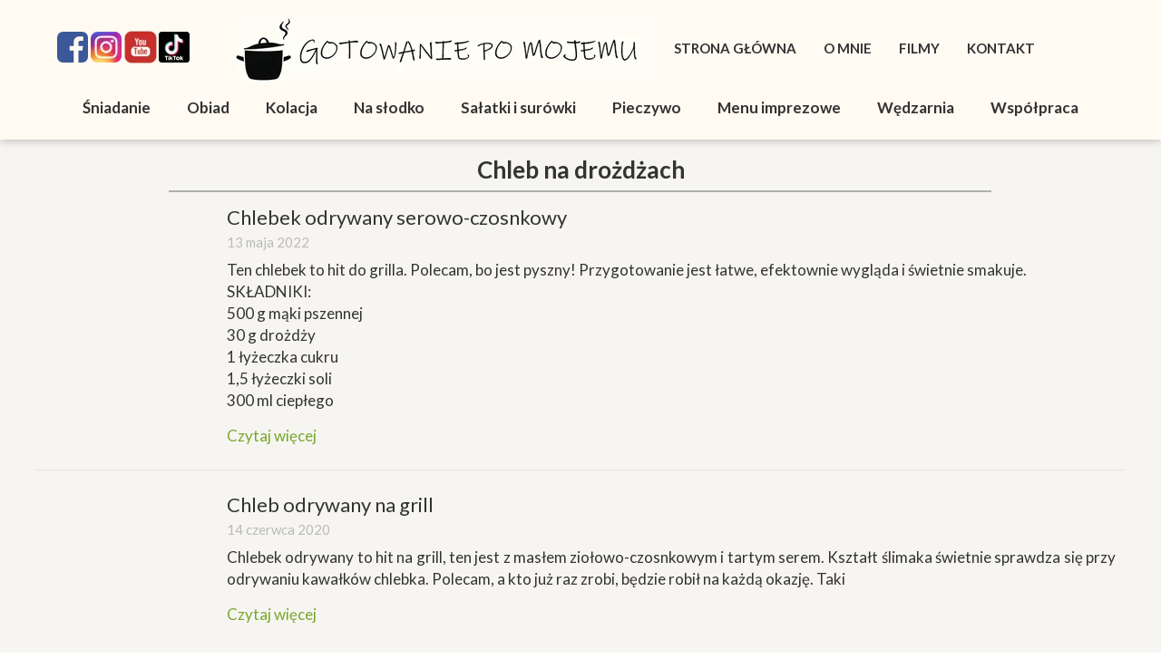

--- FILE ---
content_type: text/html; charset=utf-8
request_url: https://www.google.com/recaptcha/api2/aframe
body_size: 267
content:
<!DOCTYPE HTML><html><head><meta http-equiv="content-type" content="text/html; charset=UTF-8"></head><body><script nonce="mlY6n7xtPR7U2nymZ7QVSw">/** Anti-fraud and anti-abuse applications only. See google.com/recaptcha */ try{var clients={'sodar':'https://pagead2.googlesyndication.com/pagead/sodar?'};window.addEventListener("message",function(a){try{if(a.source===window.parent){var b=JSON.parse(a.data);var c=clients[b['id']];if(c){var d=document.createElement('img');d.src=c+b['params']+'&rc='+(localStorage.getItem("rc::a")?sessionStorage.getItem("rc::b"):"");window.document.body.appendChild(d);sessionStorage.setItem("rc::e",parseInt(sessionStorage.getItem("rc::e")||0)+1);localStorage.setItem("rc::h",'1768675864537');}}}catch(b){}});window.parent.postMessage("_grecaptcha_ready", "*");}catch(b){}</script></body></html>

--- FILE ---
content_type: text/css
request_url: https://gotowaniepomojemu.pl/files/dynamicContent/sites/e4w7nu/css/webpage_71/mkcwv0go.css
body_size: 1917
content:
@media (max-width: 479px){#element_15 {visibility: hidden;}#element_63 {visibility: hidden;}}@media (max-width: 767px) and (min-width: 480px){#element_15 {visibility: hidden;}#element_63 {visibility: hidden;}}@media (max-width: 1199px) and (min-width: 768px){#element_15 {visibility: hidden;}#element_63 {visibility: hidden;}}@media (min-width: 1200px){#element_15 {visibility: hidden;}#element_63 {visibility: hidden;}}#element_220 {z-index: 17;}#element_671 {z-index: 16;}#element_167 {z-index: 15;}#element_774 {z-index: 14;}#element_166 {z-index: 13;}#element_3 {z-index: 12;}#element_5 {z-index: 11;}#element_2 {z-index: 10;}#element_63 {z-index: 9;}#element_15 {z-index: 8;}#element_606_content{opacity: 1;background: none;border-radius: 0.0px; border: none;box-shadow: none;}#element_606 {z-index: 7;}#element_605_content{opacity: 1;background-color: rgb(175, 176, 173);background-size: auto;background-attachment: scroll;background-repeat: repeat;background-position: left top;border-radius: 0.0px; border: none;box-shadow: none;}#element_605 {z-index: 6;}#element_607_content{opacity: 1;background: none;border-radius: 0.0px; border: none;box-shadow: none;}#element_607 .feed_item{border-bottom-color: rgb(227, 227, 227);border-bottom-style: solid;border-bottom-width: 1px;}#element_607 .feed_pagination_elem_index_selected{background-color: rgb(2, 116, 216);color: #ffffff;}#element_607 {z-index: 5;}#element_609_content{opacity: 1;background: none;border-radius: 0.0px; border: none;box-shadow: none;}#element_609 {z-index: 4;}#element_50_content{opacity: 1;background: none;border-radius: 0.0px; border: none;box-shadow: none;}#element_50 {z-index: 3;}#element_6_content{opacity: 1;background-color: rgb(244, 244, 244);background-size: auto;background-attachment: scroll;background-repeat: repeat;background-position: left top;border-radius: 0.0px; border: none;box-shadow: none;}#element_6 {z-index: 2;}#footerGroup_pl_content{opacity: 1;background: none;border-radius: 0.0px; border: none;box-shadow: none;}#footerGroup_pl {z-index: 1;}body, body::before, #body, #container {z-index: 0;}@media (max-width: 479px){#element_220{position: fixed;width: 318.0px;height: 32.0px;left: calc(50% - 160px + 0.0px);right: auto;top: 60.0px;}#element_220_content{padding: 0px}#element_671{position: fixed;width: 30.0px;height: 30.0px;left: calc(50% - 160px + 93.0px);right: auto;top: 0.0px;}#element_671_content{padding: 0px}#element_167{position: fixed;width: 26.0px;height: 26.0px;left: calc(50% - 160px + 32.0px);right: auto;top: 2.0px;}#element_167_content{padding: 0px}#element_774{position: fixed;width: 26.0px;height: 26.0px;left: calc(50% - 160px + 125.0px);right: auto;top: 2.0px;}#element_774_content{padding: 0px}#element_166{position: fixed;width: 30.0px;height: 28.0px;left: calc(50% - 160px + 0.0px);right: auto;top: 0.0px;}#element_166_content{padding: 0px}#element_3{position: fixed;width: 90.0px;height: 36.0px;left: calc(50% - 160px + 229.0px);right: auto;top: 36.0px;}#element_3_content{padding: 0px}#element_5{position: fixed;width: 184.0px;height: 37.0px;left: calc(50% - 160px + 23.0px);right: auto;top: 28.0px;}#element_5_content{padding: 0px}#element_2{position: fixed;width: 100%;height: 90.0px;left: 0;right: auto;top: 0.0px;}#element_2_content{padding: 0px}#element_63{width: 213.0px;height: 82.0px;left: 109.0px;right: auto;top: 122.0px;}#element_63_content{padding-left: 20.0px; padding-right: 20.0px; padding-top: 20.0px; padding-bottom: 20.0px;}#element_15{width: 322.0px;height: 167.0px;left: 0.0px;right: auto;top: 118.0px;}#element_15_content{padding: 0px}#element_50{width: 319.0px;height: auto;left: 0.0px;right: auto;top: 12.0px;}#element_50_content{padding-left: 5.0px; padding-right: 5.0px; padding-top: 0.0px; padding-bottom: 0.0px;}#element_6{width: calc(100vw - var(--vertical-scrollbar-width, 0px));height: 148.0px;left: calc(-50vw + 50% + calc(var(--vertical-scrollbar-width, 0px)/2));right: auto;top: 1.0px;}#element_6_content{padding: 0px}#footerGroup_pl{width: calc(100vw - var(--vertical-scrollbar-width, 0px));height: 149.0px;left: calc(-50vw + 50% + calc(var(--vertical-scrollbar-width, 0px)/2));right: auto;top: 3098.0px;}#footerGroup_pl_content{padding: 0px}#element_606{width: 321.0px;height: 48.0px;left: 1.0px;right: auto;top: 102.0px;}#element_606_content{padding-left: 5.0px; padding-right: 5.0px; padding-top: 5.0px; padding-bottom: 5.0px;}#element_605{width: 318.0px;height: 2.0px;left: 3.0px;right: auto;top: 142.0px;}#element_605_content{padding: 0px}#element_607{width: 320.0px;height: 2617.0px;left: 0.0px;right: auto;top: 160.0px;}#element_607_content{padding: 0px}#element_607 .feed_item{padding-bottom: 20px;}#element_607 .feed_name{padding-left: 10px;padding-top: 5px;padding-right: 10px;padding-bottom: 5px;text-align: left;}#element_607_content .shortWrapper{display: block;}#element_607 .feed_short{padding-left: 10px;padding-top: 10px;padding-right: 10px;padding-bottom: 10px;}#element_607_content .readMoreWrapper{display: block;}#element_607 .feed_read_more{padding-left: 10px;padding-top: 5px;padding-right: 5px;padding-bottom: 5px;text-align: left;}#element_607_content .dateWrapper{display: block;}#element_607 .feed_date{padding-left: 10px;text-align: left;}#element_607 .feed_pagination_elem_index{padding-left: 5px;padding-top: 5px;padding-right: 5px;padding-bottom: 5px;}#element_607 .feed_pagination_elem_index_selected{padding-left: 5px;padding-top: 5px;padding-right: 5px;padding-bottom: 5px;}#element_607_content .thumbnailWrapper{display: block;}#element_607 .feed_thumbnail_image{background-size : contain;}#element_607 .feed_thumbnail_wrapper{width:200px;height:200px;}#element_607 .feed_content{width: calc(320.0px - 0.0px)}#element_607 .feed_item{width: calc((calc(320.0px - 0.0px) - 0px)/1);}#element_607 .feed_content > .feed_item:nth-child(n){margin-top: 10px;}#element_607 .feed_content > .feed_item:nth-child(-n + 1){margin-top: 0;}#element_609{width: 319.0px;height: 150.0px;left: 1.0px;right: auto;top: 2777.0px;}#element_609_content{padding: 0px}#element_50{width: 319.0px;height: 127.0px;left: 0.0px;right: auto;top: 3110.0px;}#element_50_content{padding-left: 5.0px; padding-right: 5.0px; padding-top: 0.0px; padding-bottom: 0.0px;}#element_50_text_0 {text-align: center;}#element_50_text_0 {font-size: 11px;}#element_50_text_0 {line-height: 13px;}#element_50_text_1 {text-align: center;}#element_50_text_1 {font-size: 11px;}#element_50_text_1 {line-height: 13px;}#element_6{width: calc(100vw - var(--vertical-scrollbar-width, 0px));height: 148.0px;left: calc(-50vw + 50% + calc(var(--vertical-scrollbar-width, 0px)/2));right: auto;top: 3099.0px;}#element_6_content{padding: 0px}#footerGroup_pl{width: calc(100vw - var(--vertical-scrollbar-width, 0px));height: 149.0px;left: calc(-50vw + 50% + calc(var(--vertical-scrollbar-width, 0px)/2));right: auto;top: 3098.0px;}#footerGroup_pl_content{padding: 0px}}@media (max-width: 767px) and (min-width: 480px){#element_220{position: fixed;width: 481.0px;height: 32.0px;left: calc(50% - 240px + 0.0px);right: auto;top: 65.0px;}#element_220_content{padding: 0px}#element_671{position: fixed;width: 40.0px;height: 40.0px;left: calc(50% - 240px + 115.0px);right: auto;top: 32.0px;}#element_671_content{padding: 0px}#element_167{position: fixed;width: 34.0px;height: 34.0px;left: calc(50% - 240px + 40.0px);right: auto;top: 35.0px;}#element_167_content{padding: 0px}#element_774{position: fixed;width: 36.0px;height: 36.0px;left: calc(50% - 240px + 155.0px);right: auto;top: 34.0px;}#element_774_content{padding: 0px}#element_166{position: fixed;width: 40.0px;height: 40.0px;left: calc(50% - 240px + 0.0px);right: auto;top: 32.0px;}#element_166_content{padding: 0px}#element_3{position: fixed;width: 75.0px;height: 60.0px;left: calc(50% - 240px + 404.0px);right: auto;top: 14.0px;}#element_3_content{padding: 0px}#element_5{position: fixed;width: 200.0px;height: 40.0px;left: calc(50% - 240px + 205.0px);right: auto;top: 24.0px;}#element_5_content{padding: 0px}#element_2{position: fixed;width: 100%;height: 103.0px;left: 0;right: auto;top: 0.0px;}#element_2_content{padding: 0px}#element_63{width: 247.0px;height: 81.0px;left: 235.0px;right: auto;top: 135.0px;}#element_63_content{padding-left: 20.0px; padding-right: 20.0px; padding-top: 20.0px; padding-bottom: 20.0px;}#element_15{width: 481.0px;height: 237.0px;left: 1.0px;right: auto;top: 124.0px;}#element_15_content{padding: 0px}#element_50{width: 479.0px;height: auto;left: 0.0px;right: auto;top: 13.0px;}#element_50_content{padding: 0px}#element_6{width: calc(100vw - var(--vertical-scrollbar-width, 0px));height: 161.0px;left: calc(-50vw + 50% + calc(var(--vertical-scrollbar-width, 0px)/2));right: auto;top: 1.0px;}#element_6_content{padding: 0px}#footerGroup_pl{width: calc(100vw - var(--vertical-scrollbar-width, 0px));height: 162.0px;left: calc(-50vw + 50% + calc(var(--vertical-scrollbar-width, 0px)/2));right: auto;top: 2252.0px;}#footerGroup_pl_content{padding: 0px}#element_606{width: 482.0px;height: 48.0px;left: 1.0px;right: auto;top: 114.0px;}#element_606_content{padding-left: 5.0px; padding-right: 5.0px; padding-top: 5.0px; padding-bottom: 5.0px;}#element_605{width: 481.0px;height: 2.0px;left: 1.0px;right: auto;top: 151.0px;}#element_605_content{padding: 0px}#element_607{width: 480.0px;height: 1761.0px;left: 0.0px;right: auto;top: 181.0px;}#element_607_content{padding: 0px}#element_607 .feed_item{padding-bottom: 20px;}#element_607 .feed_name{padding-left: 10px;padding-top: 5px;padding-right: 10px;padding-bottom: 5px;text-align: left;}#element_607_content .shortWrapper{display: block;}#element_607 .feed_short{padding-left: 10px;padding-top: 10px;padding-right: 10px;padding-bottom: 10px;}#element_607_content .readMoreWrapper{display: block;}#element_607 .feed_read_more{padding-left: 10px;padding-top: 5px;padding-right: 5px;padding-bottom: 5px;text-align: left;}#element_607_content .dateWrapper{display: block;}#element_607 .feed_date{padding-left: 10px;text-align: left;}#element_607 .feed_pagination_elem_index{padding-left: 5px;padding-top: 5px;padding-right: 5px;padding-bottom: 5px;}#element_607 .feed_pagination_elem_index_selected{padding-left: 5px;padding-top: 5px;padding-right: 5px;padding-bottom: 5px;}#element_607_content .thumbnailWrapper{display: block;}#element_607 .feed_thumbnail_image{background-size : cover;}#element_607 .feed_thumbnail_wrapper{width:200px;height:200px;}#element_607 .feed_item_wrapper{min-height: 200px;}#element_607 .feed_item_wrapper .thumbnailWrapper{position: absolute;}#element_607 .feed_item_wrapper > .feed_item_element_wrapper:not(.thumbnailWrapper){margin-left: 200px;}#element_607 .feed_content{width: calc(480.0px - 0.0px)}#element_607 .feed_item{width: calc((calc(480.0px - 0.0px) - 0px)/1);}#element_607 .feed_content > .feed_item:nth-child(n){margin-top: 10px;}#element_607 .feed_content > .feed_item:nth-child(-n + 1){margin-top: 0;}#element_609{width: 479.0px;height: 150.0px;left: 1.0px;right: auto;top: 1942.0px;}#element_609_content{padding: 0px}#element_50{width: 479.0px;height: 94.0px;left: 0.0px;right: auto;top: 2265.0px;}#element_50_content{padding: 0px}#element_6{width: calc(100vw - var(--vertical-scrollbar-width, 0px));height: 161.0px;left: calc(-50vw + 50% + calc(var(--vertical-scrollbar-width, 0px)/2));right: auto;top: 2253.0px;}#element_6_content{padding: 0px}#footerGroup_pl{width: calc(100vw - var(--vertical-scrollbar-width, 0px));height: 162.0px;left: calc(-50vw + 50% + calc(var(--vertical-scrollbar-width, 0px)/2));right: auto;top: 2252.0px;}#footerGroup_pl_content{padding: 0px}}@media (max-width: 1199px) and (min-width: 768px){#element_220{position: fixed;width: 780.0px;height: 44.0px;left: calc(50% - 384px + 0.0px);right: auto;top: 74.0px;}#element_220_content{padding: 0px}#element_671{position: fixed;width: 40.0px;height: 40.0px;left: calc(50% - 384px + 113.0px);right: auto;top: 32.0px;}#element_671_content{padding: 0px}#element_167{position: fixed;width: 34.0px;height: 34.0px;left: calc(50% - 384px + 40.0px);right: auto;top: 35.0px;}#element_167_content{padding: 0px}#element_774{position: fixed;width: 36.0px;height: 36.0px;left: calc(50% - 384px + 153.0px);right: auto;top: 35.0px;}#element_774_content{padding: 0px}#element_166{position: fixed;width: 40.0px;height: 40.0px;left: calc(50% - 384px + 0.0px);right: auto;top: 32.0px;}#element_166_content{padding: 0px}#element_3{position: fixed;width: 75.0px;height: 60.0px;left: calc(50% - 384px + 649.0px);right: auto;top: 11.0px;}#element_3_content{padding: 0px}#element_5{position: fixed;width: 300.0px;height: 60.0px;left: calc(50% - 384px + 217.0px);right: auto;top: 21.0px;}#element_5_content{padding: 0px}#element_2{position: fixed;width: 100%;height: 119.0px;left: 0;right: auto;top: 0.0px;}#element_2_content{padding: 0px}#element_63{width: 257.0px;height: 83.0px;left: 511.0px;right: auto;top: 159.0px;}#element_63_content{padding-left: 20.0px; padding-right: 20.0px; padding-top: 20.0px; padding-bottom: 20.0px;}#element_15{width: 765.0px;height: 410.0px;left: 0.0px;right: auto;top: 159.0px;}#element_15_content{padding: 0px}#element_50{width: 754.0px;height: auto;left: 6.0px;right: auto;top: 11.0px;}#element_50_content{padding: 0px}#element_6{width: calc(100vw - var(--vertical-scrollbar-width, 0px));height: 90.0px;left: calc(-50vw + 50% + calc(var(--vertical-scrollbar-width, 0px)/2));right: auto;top: 0.0px;}#element_6_content{padding: 0px}#footerGroup_pl{width: calc(100vw - var(--vertical-scrollbar-width, 0px));height: 92.0px;left: calc(-50vw + 50% + calc(var(--vertical-scrollbar-width, 0px)/2));right: auto;top: 1882.0px;}#footerGroup_pl_content{padding: 0px}#element_606{width: 560.0px;height: 48.0px;left: 104.0px;right: auto;top: 130.0px;}#element_606_content{padding-left: 5.0px; padding-right: 5.0px; padding-top: 5.0px; padding-bottom: 5.0px;}#element_605{width: 764.0px;height: 2.0px;left: 1.0px;right: auto;top: 170.0px;}#element_605_content{padding: 0px}#element_607{width: 768.0px;height: 1335.0px;left: 0.0px;right: auto;top: 201.0px;}#element_607_content{padding: 0px}#element_607 .feed_item{padding-bottom: 20px;}#element_607 .feed_name{padding-left: 10px;padding-top: 5px;padding-right: 10px;padding-bottom: 5px;text-align: left;}#element_607_content .shortWrapper{display: block;}#element_607 .feed_short{padding-left: 10px;padding-top: 10px;padding-right: 10px;padding-bottom: 10px;}#element_607_content .readMoreWrapper{display: block;}#element_607 .feed_read_more{padding-left: 10px;padding-top: 5px;padding-right: 5px;padding-bottom: 5px;text-align: left;}#element_607_content .dateWrapper{display: block;}#element_607 .feed_date{padding-left: 10px;text-align: left;}#element_607 .feed_pagination_elem_index{padding-left: 5px;padding-top: 5px;padding-right: 5px;padding-bottom: 5px;}#element_607 .feed_pagination_elem_index_selected{padding-left: 5px;padding-top: 5px;padding-right: 5px;padding-bottom: 5px;}#element_607_content .thumbnailWrapper{display: block;}#element_607 .feed_thumbnail_image{background-size : cover;}#element_607 .feed_thumbnail_wrapper{width:200px;height:200px;}#element_607 .feed_item_wrapper{min-height: 200px;}#element_607 .feed_item_wrapper .thumbnailWrapper{position: absolute;}#element_607 .feed_item_wrapper > .feed_item_element_wrapper:not(.thumbnailWrapper){margin-left: 200px;}#element_607 .feed_content{width: calc(768.0px - 0.0px)}#element_607 .feed_item{width: calc((calc(768.0px - 0.0px) - 0px)/1);}#element_607 .feed_content > .feed_item:nth-child(n){margin-top: 20px;}#element_607 .feed_content > .feed_item:nth-child(-n + 1){margin-top: 0;}#element_609{width: 767.0px;height: 150.0px;left: 1.0px;right: auto;top: 1536.0px;}#element_609_content{padding: 0px}#element_50{width: 754.0px;height: 81.0px;left: 6.0px;right: auto;top: 1893.0px;}#element_50_content{padding: 0px}#element_6{width: calc(100vw - var(--vertical-scrollbar-width, 0px));height: 90.0px;left: calc(-50vw + 50% + calc(var(--vertical-scrollbar-width, 0px)/2));right: auto;top: 1882.0px;}#element_6_content{padding: 0px}#footerGroup_pl{width: calc(100vw - var(--vertical-scrollbar-width, 0px));height: 92.0px;left: calc(-50vw + 50% + calc(var(--vertical-scrollbar-width, 0px)/2));right: auto;top: 1882.0px;}#footerGroup_pl_content{padding: 0px}}@media (min-width: 1200px){#element_220{position: fixed;width: 1200.0px;height: 44.0px;left: calc(50% - 600px + 0.0px);right: auto;top: 97.0px;}#element_220_content{padding: 0px}#element_671{position: fixed;width: 40.0px;height: 40.0px;left: calc(50% - 600px + 95.0px);right: auto;top: 32.0px;}#element_671_content{padding: 0px}#element_167{position: fixed;width: 34.0px;height: 34.0px;left: calc(50% - 600px + 60.0px);right: auto;top: 35.0px;}#element_167_content{padding: 0px}#element_774{position: fixed;width: 34.0px;height: 34.0px;left: calc(50% - 600px + 135.0px);right: auto;top: 35.0px;}#element_774_content{padding: 0px}#element_166{position: fixed;width: 40.0px;height: 40.0px;left: calc(50% - 600px + 20.0px);right: auto;top: 32.0px;}#element_166_content{padding: 0px}#element_3{position: fixed;width: 412.0px;height: 36.0px;left: calc(50% - 600px + 693.0px);right: auto;top: 36.0px;}#element_3_content{padding: 0px}#element_5{position: fixed;width: 485.0px;height: 70.0px;left: calc(50% - 600px + 208.0px);right: auto;top: 20.0px;}#element_5_content{padding: 0px}#element_2{position: fixed;width: 100%;height: 154.0px;left: 0;right: auto;top: 0.0px;}#element_2_content{padding: 0px}#element_63{width: 446.0px;height: 130.0px;left: 754.0px;right: auto;top: 214.0px;}#element_63_content{padding-left: 20.0px; padding-right: 20.0px; padding-top: 20.0px; padding-bottom: 20.0px;}#element_15{width: 1200.0px;height: 410.0px;left: 0.0px;right: auto;top: 178.0px;}#element_15_content{padding: 0px}#element_50{width: 763.0px;height: auto;left: 219.0px;right: auto;top: 12.0px;}#element_50_content{padding: 0px}#element_6{width: calc(100vw - var(--vertical-scrollbar-width, 0px));height: 0.0px;left: calc(-50vw + 50% + calc(var(--vertical-scrollbar-width, 0px)/2));right: auto;top: 114.0px;}#element_6_content{padding: 0px}#footerGroup_pl{width: calc(100vw - var(--vertical-scrollbar-width, 0px));height: 114.0px;left: calc(-50vw + 50% + calc(var(--vertical-scrollbar-width, 0px)/2));right: auto;top: 1889.0px;}#footerGroup_pl_content{padding: 0px}#element_606{width: 560.0px;height: 48.0px;left: 320.0px;right: auto;top: 167.0px;}#element_606_content{padding-left: 5.0px; padding-right: 5.0px; padding-top: 5.0px; padding-bottom: 5.0px;}#element_606_text_0 {text-align: center;}#element_606_text_0 {font-size: 26px;}#element_606_text_0 {line-height: 31px;}#element_605{width: 907.0px;height: 2.0px;left: 146.0px;right: auto;top: 210.0px;}#element_605_content{padding: 0px}#element_607{width: 1200.0px;height: 1299.0px;left: 0.0px;right: auto;top: 222.0px;}#element_607_content{padding: 0px}#element_607 .feed_item{padding-bottom: 20px;}#element_607 .feed_name{padding-left: 10px;padding-top: 5px;padding-right: 10px;padding-bottom: 5px;text-align: left;}#element_607_content .shortWrapper{display: block;}#element_607 .feed_short{padding-left: 10px;padding-top: 10px;padding-right: 10px;padding-bottom: 10px;}#element_607_content .readMoreWrapper{display: block;}#element_607 .feed_read_more{padding-left: 10px;padding-top: 5px;padding-right: 5px;padding-bottom: 5px;text-align: left;}#element_607_content .dateWrapper{display: block;}#element_607 .feed_date{padding-left: 10px;text-align: left;}#element_607 .feed_pagination_elem_index{padding-left: 5px;padding-top: 5px;padding-right: 5px;padding-bottom: 5px;}#element_607 .feed_pagination_elem_index_selected{padding-left: 5px;padding-top: 5px;padding-right: 5px;padding-bottom: 5px;}#element_607_content .thumbnailWrapper{display: block;}#element_607 .feed_thumbnail_image{background-size : cover;}#element_607 .feed_thumbnail_wrapper{width:200px;height:200px;}#element_607 .feed_item_wrapper{min-height: 200px;}#element_607 .feed_item_wrapper .thumbnailWrapper{position: absolute;}#element_607 .feed_item_wrapper > .feed_item_element_wrapper:not(.thumbnailWrapper){margin-left: 200px;}#element_607 .feed_content{width: calc(1200.0px - 0.0px)}#element_607 .feed_item{width: calc((calc(1200.0px - 0.0px) - 0px)/1);}#element_607 .feed_content > .feed_item:nth-child(n){margin-top: 20px;}#element_607 .feed_content > .feed_item:nth-child(-n + 1){margin-top: 0;}#element_609{width: 1200.0px;height: 150.0px;left: 0.0px;right: auto;top: 1521.0px;}#element_609_content{padding: 0px}#element_50{width: 763.0px;height: 81.0px;left: 219.0px;right: auto;top: 1901.0px;}#element_50_content{padding: 0px}#element_50_text_0 {text-align: center;}#element_50_text_0 {font-size: 13px;}#element_50_text_0 {line-height: 15px;}#element_50_text_1 {text-align: center;}#element_50_text_1 {font-size: 11px;}#element_50_text_1 {line-height: 13px;}#element_6{width: calc(100vw - var(--vertical-scrollbar-width, 0px));height: 0.0px;left: calc(-50vw + 50% + calc(var(--vertical-scrollbar-width, 0px)/2));right: auto;top: 2003.0px;}#element_6_content{padding: 0px}#footerGroup_pl{width: calc(100vw - var(--vertical-scrollbar-width, 0px));height: 114.0px;left: calc(-50vw + 50% + calc(var(--vertical-scrollbar-width, 0px)/2));right: auto;top: 1889.0px;}#footerGroup_pl_content{padding: 0px}}

--- FILE ---
content_type: application/javascript
request_url: https://gotowaniepomojemu.pl/files/dynamicContent/sites/e4w7nu/js/webpage_71/objectsStore/mkcwv0gq.js
body_size: 1750
content:

            window.WW_OBJECTS_STORE = {"element_609":{"rwdProperties":{"rwdMode_1":{"binds":{"element_607":{"typeOfRelation":"vertical","distance":{"unit":"px","value":0},"pullBack":false,"rwdModeId":"rwdMode_1","relatedWNodes":["element_607","element_609"]}},"fullWidth":false,"size":{"width":{"unit":"px","value":1200},"height":{"unit":"px","value":150}},"visibility":true,"rotationEnabled":false,"style":{"padding":{"top":0,"left":0,"bottom":0,"right":0,"enabled":false}},"position":{"x":{"unit":"px","value":0},"y":{"unit":"px","value":1457}},"additionalProperties":{"dynamicHeight":false},"positionOrigin":"pageTopLeft"},"rwdMode_2":{"binds":{"element_607":{"typeOfRelation":"vertical","distance":{"unit":"px","value":0},"pullBack":false,"relatedWNodes":["element_607","element_609"]}},"fullWidth":false,"size":{"width":{"unit":"px","value":767},"height":{"unit":"px","value":150}},"visibility":true,"rotationEnabled":false,"style":{"padding":{"top":0,"left":0,"bottom":0,"right":0,"enabled":false}},"position":{"x":{"unit":"px","value":1},"y":{"unit":"px","value":1525}},"additionalProperties":{"dynamicHeight":false},"positionOrigin":"pageTopLeft"},"rwdMode_3":{"binds":{"element_607":{"typeOfRelation":"vertical","distance":{"unit":"px","value":0},"pullBack":false,"relatedWNodes":["element_607","element_609"]}},"fullWidth":false,"size":{"width":{"unit":"px","value":479},"height":{"unit":"px","value":150}},"visibility":true,"rotationEnabled":false,"style":{"padding":{"top":0,"left":0,"bottom":0,"right":0,"enabled":false}},"position":{"x":{"unit":"px","value":1},"y":{"unit":"px","value":1580}},"additionalProperties":{"dynamicHeight":false},"positionOrigin":"pageTopLeft"},"rwdMode_4":{"binds":{"element_607":{"typeOfRelation":"vertical","distance":{"unit":"px","value":0},"pullBack":false,"relatedWNodes":["element_607","element_609"]}},"fullWidth":false,"size":{"width":{"unit":"px","value":319},"height":{"unit":"px","value":150}},"visibility":true,"rotationEnabled":false,"style":{"padding":{"top":0,"left":0,"bottom":0,"right":0,"enabled":false}},"position":{"x":{"unit":"px","value":1},"y":{"unit":"px","value":1556}},"additionalProperties":{"dynamicHeight":false},"positionOrigin":"pageTopLeft"}},"binds":null,"hoverAnimator":{"animationData":{"duration":400,"type":"advancedFadeAnimation","easing":"swing","enabled":true,"direction":"left"}},"statesStyles":{},"autoHeight":false,"objectStyle":{"opacityEnabled":false,"border":{"top":{"width":0,"style":"solid","color":"rgb(0, 0, 0)"},"left":{"width":0,"style":"solid","color":"rgb(0, 0, 0)"},"bottom":{"width":0,"style":"solid","color":"rgb(0, 0, 0)"},"roundingEnabled":false,"right":{"width":0,"style":"solid","color":"rgb(0, 0, 0)"},"radius":0,"enabled":false},"filter":{"sepia":0,"brightness":1,"saturate":1,"invert":0,"contrast":1,"hueRotate":0,"blur":0,"greyscale":0,"enabled":false},"verticalAlign":null,"backgroundOverlay":{"background":{"backgroundAttachment":"scroll","verticalPosition":"top","backgroundColor":"rgba(0, 0, 0, 0)","repeatX":true,"parallax":100,"backgroundImage":"none","repeatY":true,"backgroundSize":"auto","horizontalPosition":"left","backgroundImageEnabled":false,"backgroundType":"color","enabled":false},"mixBlendMode":"multiply","enabled":false},"shadow":{"x":5,"y":5,"blur":2,"color":"rgba(0,0,0,1)","enabled":false},"background":{"backgroundAttachment":"scroll","verticalPosition":"top","backgroundColor":"rgba(0, 0, 0, 0)","repeatX":true,"parallax":100,"backgroundImage":"none","repeatY":true,"backgroundSize":"auto","horizontalPosition":"left","backgroundImageEnabled":false,"backgroundType":"color","enabled":false},"horizontalAlign":null,"opacity":100},"autoWidth":false},"element_6":{"rwdProperties":{"rwdMode_1":{"binds":{},"fullWidth":true,"size":{"width":{"unit":"px","value":100},"height":{"unit":"px","value":0}},"visibility":true,"rotationEnabled":false,"style":{"padding":{"top":0,"left":0,"bottom":0,"right":0,"enabled":false}},"position":{"x":{"unit":"px","value":0},"y":{"unit":"px","value":114}},"positionOrigin":"pageTopLeft"},"rwdMode_2":{"binds":{},"fullWidth":true,"size":{"width":{"unit":"px","value":916},"height":{"unit":"px","value":90}},"visibility":true,"rotationEnabled":false,"style":{"padding":{"top":0,"left":0,"bottom":0,"right":0,"enabled":false}},"position":{"x":{"unit":"px","value":-148},"y":{"unit":"px","value":0}},"positionOrigin":"pageTopLeft"},"rwdMode_3":{"binds":{},"fullWidth":true,"size":{"width":{"unit":"px","value":480},"height":{"unit":"px","value":161}},"visibility":true,"rotationEnabled":false,"style":{"padding":{"top":0,"left":0,"bottom":0,"right":0,"enabled":false}},"position":{"x":{"unit":"px","value":0},"y":{"unit":"px","value":1}},"positionOrigin":"pageTopLeft"},"rwdMode_4":{"binds":{},"fullWidth":true,"size":{"width":{"unit":"px","value":100},"height":{"unit":"px","value":148}},"visibility":true,"rotationEnabled":false,"style":{"padding":{"top":0,"left":0,"bottom":0,"right":0,"enabled":false}},"position":{"x":{"unit":"px","value":-148},"y":{"unit":"px","value":1}},"positionOrigin":"pageTopLeft"}},"binds":null,"hoverAnimator":{"animationData":{"duration":400,"type":"advancedFadeAnimation","easing":"swing","enabled":true,"direction":"left"}},"statesStyles":{},"autoHeight":false,"objectStyle":{"opacityEnabled":false,"border":{"top":{"width":0,"style":"solid","color":"rgb(0, 0, 0)"},"left":{"width":0,"style":"solid","color":"rgb(0, 0, 0)"},"bottom":{"width":0,"style":"solid","color":"rgb(0, 0, 0)"},"roundingEnabled":false,"right":{"width":0,"style":"solid","color":"rgb(0, 0, 0)"},"radius":0,"enabled":false},"filter":{"sepia":0,"brightness":1,"saturate":1,"invert":0,"contrast":1,"hueRotate":0,"blur":0,"greyscale":0,"enabled":false},"verticalAlign":null,"backgroundOverlay":{"background":{"backgroundAttachment":"scroll","verticalPosition":"top","backgroundColor":"rgba(200, 99, 99, 1)","repeatX":true,"parallax":100,"backgroundImage":"none","repeatY":true,"backgroundSize":"auto","horizontalPosition":"left","backgroundImageEnabled":false,"backgroundType":"color","enabled":true},"mixBlendMode":"color-dodge","enabled":false},"shadow":{"x":5,"y":5,"blur":2,"color":"rgba(0,0,0,1)","enabled":false},"background":{"backgroundAttachment":"scroll","verticalPosition":"top","backgroundColor":"rgb(244, 244, 244)","repeatX":true,"parallax":100,"backgroundImage":"none","repeatY":true,"backgroundSize":"auto","horizontalPosition":"left","backgroundImageEnabled":false,"backgroundType":"color","enabled":true},"horizontalAlign":null,"opacity":100},"autoWidth":false},"element_607":{"rwdProperties":{"rwdMode_1":{"binds":{"element_609":{"typeOfRelation":"vertical","distance":{"unit":"px","value":0},"pullBack":false,"relatedWNodes":["element_607","element_609"]}},"fullWidth":false,"size":{"width":{"unit":"px","value":1200},"height":{"unit":"px","value":0}},"visibility":true,"rotationEnabled":false,"style":{"padding":{"top":0,"left":0,"bottom":0,"right":0,"enabled":false}},"position":{"x":{"unit":"px","value":0},"y":{"unit":"px","value":222}},"additionalProperties":{"showShortOfNewsDots":false,"innerElementsStyles":{"date":{"horizontalPadding":10},"news":{"horizontalPadding":0},"selectedPaginationIndex":{"horizontalPadding":10},"thumbnail":{"horizontalPadding":0},"header":{"horizontalPadding":20},"short":{"horizontalPadding":20},"paginationIndex":{"horizontalPadding":10},"readMore":{"horizontalPadding":15}},"showShortOfNews":true,"thumbnailWidth":200,"showDate":true,"thumbnailPosition":"left","horizontalSpace":0,"showReadMore":true,"newsNumber":5,"newsInRow":1,"showThumbnails":true,"wordsInShort":35,"thumbnailHeight":200},"positionOrigin":"pageTopLeft"},"rwdMode_2":{"binds":{"element_609":{"typeOfRelation":"vertical","distance":{"unit":"px","value":0},"pullBack":false,"relatedWNodes":["element_607","element_609"]}},"fullWidth":false,"size":{"width":{"unit":"px","value":768},"height":{"unit":"px","value":0}},"visibility":true,"rotationEnabled":false,"style":{"padding":{"top":0,"left":0,"bottom":0,"right":0,"enabled":false}},"position":{"x":{"unit":"px","value":0},"y":{"unit":"px","value":201}},"additionalProperties":{"showShortOfNewsDots":false,"innerElementsStyles":{"date":{"horizontalPadding":10},"news":{"horizontalPadding":0},"selectedPaginationIndex":{"horizontalPadding":10},"thumbnail":{"horizontalPadding":0},"header":{"horizontalPadding":20},"short":{"horizontalPadding":20},"paginationIndex":{"horizontalPadding":10},"readMore":{"horizontalPadding":15}},"showShortOfNews":true,"thumbnailWidth":200,"showDate":true,"thumbnailPosition":"left","horizontalSpace":0,"showReadMore":true,"newsNumber":5,"newsInRow":1,"showThumbnails":true,"wordsInShort":35,"thumbnailHeight":200},"positionOrigin":"pageTopLeft"},"rwdMode_3":{"binds":{"element_609":{"typeOfRelation":"vertical","distance":{"unit":"px","value":0},"pullBack":false,"relatedWNodes":["element_607","element_609"]}},"fullWidth":false,"size":{"width":{"unit":"px","value":480},"height":{"unit":"px","value":0}},"visibility":true,"rotationEnabled":false,"style":{"padding":{"top":0,"left":0,"bottom":0,"right":0,"enabled":false}},"position":{"x":{"unit":"px","value":0},"y":{"unit":"px","value":181}},"additionalProperties":{"showShortOfNewsDots":false,"innerElementsStyles":{"date":{"horizontalPadding":10},"news":{"horizontalPadding":0},"selectedPaginationIndex":{"horizontalPadding":10},"thumbnail":{"horizontalPadding":0},"header":{"horizontalPadding":20},"short":{"horizontalPadding":20},"paginationIndex":{"horizontalPadding":10},"readMore":{"horizontalPadding":15}},"showShortOfNews":true,"thumbnailWidth":200,"showDate":true,"thumbnailPosition":"left","horizontalSpace":0,"showReadMore":true,"newsNumber":5,"newsInRow":1,"showThumbnails":true,"wordsInShort":35,"thumbnailHeight":200},"positionOrigin":"pageTopLeft"},"rwdMode_4":{"binds":{"element_609":{"typeOfRelation":"vertical","distance":{"unit":"px","value":0},"pullBack":false,"relatedWNodes":["element_607","element_609"]}},"fullWidth":false,"size":{"width":{"unit":"px","value":320},"height":{"unit":"px","value":0}},"visibility":true,"rotationEnabled":false,"style":{"padding":{"top":0,"left":0,"bottom":0,"right":0,"enabled":false}},"position":{"x":{"unit":"px","value":0},"y":{"unit":"px","value":160}},"additionalProperties":{"showShortOfNewsDots":false,"innerElementsStyles":{"date":{"horizontalPadding":10},"news":{"horizontalPadding":0},"selectedPaginationIndex":{"horizontalPadding":10},"thumbnail":{"horizontalPadding":0},"header":{"horizontalPadding":20},"short":{"horizontalPadding":20},"paginationIndex":{"horizontalPadding":10},"readMore":{"horizontalPadding":15}},"showShortOfNews":true,"thumbnailWidth":200,"showDate":true,"thumbnailPosition":"top","horizontalSpace":0,"showReadMore":true,"newsNumber":5,"newsInRow":1,"showThumbnails":true,"wordsInShort":35,"thumbnailHeight":200},"positionOrigin":"pageTopLeft"}},"binds":null,"hoverAnimator":{"animationData":{"duration":400,"type":"advancedFadeAnimation","easing":"swing","enabled":true,"direction":"left"}},"statesStyles":{},"autoHeight":true,"objectStyle":{"opacityEnabled":false,"border":{"top":{"width":0,"style":"solid","color":"rgb(0, 0, 0)"},"left":{"width":0,"style":"solid","color":"rgb(0, 0, 0)"},"bottom":{"width":0,"style":"solid","color":"rgb(0, 0, 0)"},"roundingEnabled":false,"right":{"width":0,"style":"solid","color":"rgb(0, 0, 0)"},"radius":0,"enabled":false},"filter":{"sepia":0,"brightness":1,"saturate":1,"invert":0,"contrast":1,"hueRotate":0,"blur":0,"greyscale":0,"enabled":false},"verticalAlign":null,"backgroundOverlay":{"background":{"backgroundAttachment":"scroll","verticalPosition":"top","backgroundColor":"rgba(0, 0, 0, 0)","repeatX":true,"parallax":100,"backgroundImage":"none","repeatY":true,"backgroundSize":"auto","horizontalPosition":"left","backgroundImageEnabled":false,"backgroundType":"color","enabled":false},"mixBlendMode":"multiply","enabled":false},"shadow":{"x":5,"y":5,"blur":2,"color":"rgba(0,0,0,1)","enabled":false},"background":{"backgroundAttachment":"scroll","verticalPosition":"top","backgroundColor":"rgba(0, 0, 0, 0)","repeatX":true,"parallax":100,"backgroundImage":"none","repeatY":true,"backgroundSize":"auto","horizontalPosition":"left","backgroundImageEnabled":false,"backgroundType":"color","enabled":false},"horizontalAlign":null,"opacity":100},"innerElementsStyles":{"date":{"horizontalBorder":0},"news":{"horizontalBorder":0},"selectedPaginationIndex":{"horizontalBorder":0},"thumbnail":{"horizontalBorder":0},"header":{"horizontalBorder":0},"short":{"horizontalBorder":0},"paginationIndex":{"horizontalBorder":0},"readMore":{"horizontalBorder":0}},"autoWidth":false},"element_606":{"rwdProperties":{"rwdMode_1":{"binds":{},"fullWidth":false,"size":{"width":{"unit":"px","value":560},"height":{"unit":"px","value":48}},"visibility":true,"rotationEnabled":false,"style":{"padding":{"top":5,"left":5,"bottom":5,"right":5,"enabled":true}},"position":{"x":{"unit":"px","value":320},"y":{"unit":"px","value":167}},"positionOrigin":"pageTopLeft"},"rwdMode_2":{"binds":{},"fullWidth":false,"size":{"width":{"unit":"px","value":560},"height":{"unit":"px","value":48}},"visibility":true,"rotationEnabled":false,"style":{"padding":{"top":5,"left":5,"bottom":5,"right":5,"enabled":true}},"position":{"x":{"unit":"px","value":104},"y":{"unit":"px","value":130}},"positionOrigin":"pageTopLeft"},"rwdMode_3":{"binds":{},"fullWidth":false,"size":{"width":{"unit":"px","value":482},"height":{"unit":"px","value":48}},"visibility":true,"rotationEnabled":false,"style":{"padding":{"top":5,"left":5,"bottom":5,"right":5,"enabled":true}},"position":{"x":{"unit":"px","value":1},"y":{"unit":"px","value":114}},"positionOrigin":"pageTopLeft"},"rwdMode_4":{"binds":{},"fullWidth":false,"size":{"width":{"unit":"px","value":321},"height":{"unit":"px","value":48}},"visibility":true,"rotationEnabled":false,"style":{"padding":{"top":5,"left":5,"bottom":5,"right":5,"enabled":true}},"position":{"x":{"unit":"px","value":1},"y":{"unit":"px","value":102}},"positionOrigin":"pageTopLeft"}},"binds":null,"hoverAnimator":{"animationData":{"duration":400,"type":"advancedFadeAnimation","easing":"swing","enabled":true,"direction":"left"}},"statesStyles":{},"autoHeight":true,"objectStyle":{"opacityEnabled":false,"border":{"top":{"width":0,"style":"solid","color":"rgb(0, 0, 0)"},"left":{"width":0,"style":"solid","color":"rgb(0, 0, 0)"},"bottom":{"width":0,"style":"solid","color":"rgb(0, 0, 0)"},"roundingEnabled":false,"right":{"width":0,"style":"solid","color":"rgb(0, 0, 0)"},"radius":0,"enabled":false},"filter":{"sepia":0,"brightness":1,"saturate":1,"invert":0,"contrast":1,"hueRotate":0,"blur":0,"greyscale":0,"enabled":false},"verticalAlign":null,"backgroundOverlay":{"background":{"backgroundAttachment":"scroll","verticalPosition":"top","backgroundColor":"rgba(0, 0, 0, 0)","repeatX":true,"parallax":100,"backgroundImage":"none","repeatY":true,"backgroundSize":"auto","horizontalPosition":"left","backgroundImageEnabled":false,"backgroundType":"color","enabled":false},"mixBlendMode":"multiply","enabled":false},"shadow":{"x":5,"y":5,"blur":2,"color":"rgba(0,0,0,1)","enabled":false},"background":{"backgroundAttachment":"scroll","verticalPosition":"top","backgroundColor":"transparent","repeatX":true,"parallax":100,"backgroundImage":"none","repeatY":true,"backgroundSize":"auto","horizontalPosition":"left","backgroundImageEnabled":false,"backgroundType":"color","enabled":false},"horizontalAlign":null,"opacity":100},"autoWidth":false},"footerGroup_pl":{"rwdProperties":{"rwdMode_1":{"binds":{"pageMainWObject":{"typeOfRelation":"vertical","distance":{"unit":"px","value":0},"pullBack":true,"relatedWNodes":["pageMainWObject","footerGroup_pl"]}},"fullWidth":true,"size":{"width":{"unit":"px","value":100},"height":{"unit":"px","value":100}},"visibility":true,"rotationEnabled":false,"style":{"padding":{"top":0,"left":0,"bottom":0,"right":0,"enabled":false}},"position":{"x":{"unit":"px","value":0},"y":{"unit":"px","value":0}},"positionOrigin":"pageTopLeft"},"rwdMode_2":{"binds":{"pageMainWObject":{"typeOfRelation":"vertical","distance":{"unit":"px","value":29},"pullBack":true,"relatedWNodes":["pageMainWObject","footerGroup_pl"]}},"fullWidth":true,"size":{"width":{"unit":"px","value":100},"height":{"unit":"px","value":100}},"visibility":true,"rotationEnabled":false,"style":{"padding":{"top":0,"left":0,"bottom":0,"right":0,"enabled":false}},"position":{"x":{"unit":"px","value":0},"y":{"unit":"px","value":0}},"positionOrigin":"pageTopLeft"},"rwdMode_3":{"binds":{"pageMainWObject":{"typeOfRelation":"vertical","distance":{"unit":"px","value":0},"pullBack":true,"relatedWNodes":["pageMainWObject","footerGroup_pl"]}},"fullWidth":true,"size":{"width":{"unit":"px","value":100},"height":{"unit":"px","value":100}},"visibility":true,"rotationEnabled":false,"style":{"padding":{"top":0,"left":0,"bottom":0,"right":0,"enabled":false}},"position":{"x":{"unit":"px","value":0},"y":{"unit":"px","value":0}},"positionOrigin":"pageTopLeft"},"rwdMode_4":{"binds":{"pageMainWObject":{"typeOfRelation":"vertical","distance":{"unit":"px","value":44},"pullBack":true,"relatedWNodes":["pageMainWObject","footerGroup_pl"]}},"fullWidth":true,"size":{"width":{"unit":"px","value":100},"height":{"unit":"px","value":100}},"visibility":true,"rotationEnabled":false,"style":{"padding":{"top":0,"left":0,"bottom":0,"right":0,"enabled":false}},"position":{"x":{"unit":"px","value":0},"y":{"unit":"px","value":0}},"positionOrigin":"pageTopLeft"}},"binds":{},"hoverAnimator":{"animationData":{"duration":400,"type":"advancedFadeAnimation","easing":"swing","enabled":true,"direction":"left"}},"statesStyles":{},"autoHeight":false,"objectStyle":{"opacityEnabled":false,"border":{"top":{"width":0,"style":"solid","color":"rgb(0, 0, 0)"},"left":{"width":0,"style":"solid","color":"rgb(0, 0, 0)"},"bottom":{"width":0,"style":"solid","color":"rgb(0, 0, 0)"},"roundingEnabled":false,"right":{"width":0,"style":"solid","color":"rgb(0, 0, 0)"},"radius":0,"enabled":false},"filter":{"sepia":0,"brightness":1,"saturate":1,"invert":0,"contrast":1,"hueRotate":0,"blur":0,"greyscale":0,"enabled":false},"verticalAlign":null,"backgroundOverlay":{"background":{"backgroundAttachment":"scroll","verticalPosition":"top","backgroundColor":"rgba(200, 99, 99, 0.5)","repeatX":true,"parallax":100,"backgroundImage":"none","repeatY":true,"backgroundSize":"auto","horizontalPosition":"left","backgroundImageEnabled":false,"backgroundType":"color","enabled":true},"mixBlendMode":"normal","enabled":false},"shadow":{"x":5,"y":5,"blur":2,"color":"rgba(0,0,0,1)","enabled":false},"background":{"backgroundAttachment":"scroll","verticalPosition":"top","backgroundColor":"rgba(0, 0, 0, 0)","repeatX":true,"parallax":100,"backgroundImage":"none","repeatY":true,"backgroundSize":"auto","horizontalPosition":"left","backgroundImageEnabled":false,"backgroundType":"color","enabled":false},"horizontalAlign":null,"opacity":100},"defaultSection":false,"rwdMinimalDistances":{"rwdMode_1":0,"rwdMode_2":0,"rwdMode_3":0,"rwdMode_4":0},"autoWidth":false,"rwdFooterMargins":{"rwdMode_1":218,"rwdMode_2":196,"rwdMode_3":160,"rwdMode_4":171}},"element_605":{"rwdProperties":{"rwdMode_1":{"binds":{},"fullWidth":false,"size":{"width":{"unit":"px","value":907},"height":{"unit":"px","value":2}},"visibility":true,"rotationEnabled":false,"style":{"padding":{"top":0,"left":0,"bottom":0,"right":0,"enabled":false}},"position":{"x":{"unit":"px","value":146},"y":{"unit":"px","value":210}},"positionOrigin":"pageTopLeft"},"rwdMode_2":{"binds":{},"fullWidth":false,"size":{"width":{"unit":"px","value":764},"height":{"unit":"px","value":2}},"visibility":true,"rotationEnabled":false,"style":{"padding":{"top":0,"left":0,"bottom":0,"right":0,"enabled":false}},"position":{"x":{"unit":"px","value":1},"y":{"unit":"px","value":170}},"positionOrigin":"pageTopLeft"},"rwdMode_3":{"binds":{},"fullWidth":false,"size":{"width":{"unit":"px","value":481},"height":{"unit":"px","value":2}},"visibility":true,"rotationEnabled":false,"style":{"padding":{"top":0,"left":0,"bottom":0,"right":0,"enabled":false}},"position":{"x":{"unit":"px","value":1},"y":{"unit":"px","value":151}},"positionOrigin":"pageTopLeft"},"rwdMode_4":{"binds":{},"fullWidth":false,"size":{"width":{"unit":"px","value":318},"height":{"unit":"px","value":2}},"visibility":true,"rotationEnabled":false,"style":{"padding":{"top":0,"left":0,"bottom":0,"right":0,"enabled":false}},"position":{"x":{"unit":"px","value":3},"y":{"unit":"px","value":142}},"positionOrigin":"pageTopLeft"}},"binds":null,"hoverAnimator":{"animationData":{"duration":400,"type":"advancedFadeAnimation","easing":"swing","enabled":true,"direction":"left"}},"statesStyles":{},"autoHeight":false,"objectStyle":{"opacityEnabled":false,"border":{"top":{"width":0,"style":"solid","color":"rgb(0, 0, 0)"},"left":{"width":0,"style":"solid","color":"rgb(0, 0, 0)"},"bottom":{"width":0,"style":"solid","color":"rgb(0, 0, 0)"},"roundingEnabled":false,"right":{"width":0,"style":"solid","color":"rgb(0, 0, 0)"},"radius":0,"enabled":false},"filter":{"sepia":0,"brightness":1,"saturate":1,"invert":0,"contrast":1,"hueRotate":0,"blur":0,"greyscale":0,"enabled":false},"verticalAlign":null,"backgroundOverlay":{"background":{"backgroundAttachment":"scroll","verticalPosition":"top","backgroundColor":"rgba(0, 0, 0, 0)","repeatX":true,"parallax":100,"backgroundImage":"none","repeatY":true,"backgroundSize":"auto","horizontalPosition":"left","backgroundImageEnabled":false,"backgroundType":"color","enabled":false},"mixBlendMode":"multiply","enabled":false},"shadow":{"x":5,"y":5,"blur":2,"color":"rgba(0,0,0,1)","enabled":false},"background":{"backgroundAttachment":"scroll","verticalPosition":"top","backgroundColor":"rgb(175, 176, 173)","repeatX":true,"parallax":100,"backgroundImage":"none","repeatY":true,"backgroundSize":"auto","horizontalPosition":"left","backgroundImageEnabled":false,"backgroundType":"color","enabled":true},"horizontalAlign":null,"opacity":100},"autoWidth":false},"element_50":{"rwdProperties":{"rwdMode_1":{"binds":{},"fullWidth":false,"size":{"width":{"unit":"px","value":763},"height":{"unit":"px","value":0}},"visibility":true,"rotationEnabled":false,"style":{"padding":{"top":0,"left":0,"bottom":0,"right":0,"enabled":false}},"position":{"x":{"unit":"px","value":219},"y":{"unit":"px","value":12}},"positionOrigin":"pageTopLeft"},"rwdMode_2":{"binds":{},"fullWidth":false,"size":{"width":{"unit":"px","value":754},"height":{"unit":"px","value":0}},"visibility":true,"rotationEnabled":false,"style":{"padding":{"top":0,"left":0,"bottom":0,"right":0,"enabled":false}},"position":{"x":{"unit":"px","value":6},"y":{"unit":"px","value":11}},"positionOrigin":"pageTopLeft"},"rwdMode_3":{"binds":{},"fullWidth":false,"size":{"width":{"unit":"px","value":479},"height":{"unit":"px","value":0}},"visibility":true,"rotationEnabled":false,"style":{"padding":{"top":0,"left":0,"bottom":0,"right":0,"enabled":false}},"position":{"x":{"unit":"px","value":0},"y":{"unit":"px","value":13}},"positionOrigin":"pageTopLeft"},"rwdMode_4":{"binds":{},"fullWidth":false,"size":{"width":{"unit":"px","value":319},"height":{"unit":"px","value":0}},"visibility":true,"rotationEnabled":false,"style":{"padding":{"top":0,"left":5,"bottom":0,"right":5,"enabled":true}},"position":{"x":{"unit":"px","value":0},"y":{"unit":"px","value":12}},"positionOrigin":"pageTopLeft"}},"binds":null,"hoverAnimator":{"animationData":{"duration":400,"type":"advancedFadeAnimation","easing":"swing","enabled":true,"direction":"left"}},"statesStyles":{},"autoHeight":true,"objectStyle":{"opacityEnabled":false,"border":{"top":{"width":0,"style":"solid","color":"rgb(0, 0, 0)"},"left":{"width":0,"style":"solid","color":"rgb(0, 0, 0)"},"bottom":{"width":0,"style":"solid","color":"rgb(0, 0, 0)"},"roundingEnabled":false,"right":{"width":0,"style":"solid","color":"rgb(0, 0, 0)"},"radius":0,"enabled":false},"filter":{"sepia":0,"brightness":1,"saturate":1,"invert":0,"contrast":1,"hueRotate":0,"blur":0,"greyscale":0,"enabled":false},"verticalAlign":null,"backgroundOverlay":{"background":{"backgroundAttachment":"scroll","verticalPosition":"top","backgroundColor":"rgba(200, 99, 99, 1)","repeatX":true,"parallax":100,"backgroundImage":"none","repeatY":true,"backgroundSize":"auto","horizontalPosition":"left","backgroundImageEnabled":false,"backgroundType":"color","enabled":true},"mixBlendMode":"color-dodge","enabled":false},"shadow":{"x":5,"y":5,"blur":2,"color":"rgba(0,0,0,1)","enabled":false},"background":{"backgroundAttachment":"scroll","verticalPosition":"top","backgroundColor":"transparent","repeatX":true,"parallax":100,"backgroundImage":"none","repeatY":true,"backgroundSize":"auto","horizontalPosition":"left","backgroundImageEnabled":false,"backgroundType":"color","enabled":false},"horizontalAlign":null,"opacity":100},"autoWidth":false},"webpage_71_layoutGroup":{"rwdProperties":{"rwdMode_1":{"visibility":true,"rotationEnabled":false},"rwdMode_2":{"fullWidth":false,"size":{"width":{"unit":"px","value":0},"height":{"unit":"px","value":0}},"visibility":true,"rotationEnabled":false,"style":{"padding":{"top":0,"left":0,"bottom":0,"right":0,"enabled":false}},"position":{"x":{"unit":"px","value":0},"y":{"unit":"px","value":0}},"positionOrigin":"pageTopLeft"},"rwdMode_3":{"fullWidth":false,"size":{"width":{"unit":"px","value":0},"height":{"unit":"px","value":0}},"visibility":true,"rotationEnabled":false,"style":{"padding":{"top":0,"left":0,"bottom":0,"right":0,"enabled":false}},"position":{"x":{"unit":"px","value":0},"y":{"unit":"px","value":0}},"positionOrigin":"pageTopLeft"},"rwdMode_4":{"fullWidth":false,"size":{"width":{"unit":"px","value":0},"height":{"unit":"px","value":0}},"visibility":true,"rotationEnabled":false,"style":{"padding":{"top":0,"left":0,"bottom":0,"right":0,"enabled":false}},"position":{"x":{"unit":"px","value":0},"y":{"unit":"px","value":0}},"positionOrigin":"pageTopLeft"}},"binds":null,"hoverAnimator":{"animationData":{"duration":400,"type":"advancedFadeAnimation","easing":"swing","enabled":true,"direction":"left"}},"statesStyles":{},"autoHeight":false,"objectStyle":{"opacityEnabled":false,"border":{"top":{"width":0,"style":"solid","color":"rgb(0, 0, 0)"},"left":{"width":0,"style":"solid","color":"rgb(0, 0, 0)"},"bottom":{"width":0,"style":"solid","color":"rgb(0, 0, 0)"},"roundingEnabled":false,"right":{"width":0,"style":"solid","color":"rgb(0, 0, 0)"},"radius":0,"enabled":false},"filter":{"sepia":0,"brightness":1,"saturate":1,"invert":0,"contrast":1,"hueRotate":0,"blur":0,"greyscale":0,"enabled":false},"verticalAlign":null,"backgroundOverlay":{"background":{"backgroundAttachment":"scroll","verticalPosition":"top","backgroundColor":"rgba(200, 99, 99, 0.5)","repeatX":true,"parallax":100,"backgroundImage":"none","repeatY":true,"backgroundSize":"cover","horizontalPosition":"left","backgroundImageEnabled":false,"backgroundType":"color","enabled":true},"mixBlendMode":"normal","enabled":false},"shadow":{"x":3,"y":3,"blur":10,"color":"rgba(156,156,156,1)","enabled":false},"background":{"backgroundAttachment":"scroll","verticalPosition":"top","backgroundColor":"rgba(0, 0, 0, 0)","repeatX":true,"parallax":100,"backgroundImage":"none","repeatY":true,"backgroundSize":"cover","horizontalPosition":"left","backgroundImageEnabled":false,"backgroundType":"color","enabled":false},"horizontalAlign":null,"opacity":100},"children":["element_220","element_671","element_167","element_774","element_166","element_3","element_5","element_2","element_63","element_15"],"autoWidth":false}};
            window[window.WWNamespace.LOAD_MODULE_SERVICE].notifyAboutLoad(window[window.WWNamespace.MODULES].OBJECTS_STORE);
        